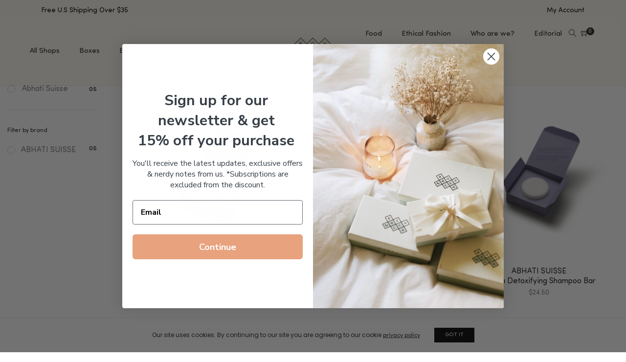

--- FILE ---
content_type: application/javascript
request_url: https://www.theboxwalla.com/wp-content/plugins/hongo-addons/assets/js/wishlist.js?ver=1.1.2
body_size: 2240
content:
( function( $ ) {

    "use strict";
    
    /* Window ready event start code */
    $(document).ready(function () {

    	/* Add and Undo Product wishlist */
	    $( document ).on( 'click', '.hongo-wishlist-add, .undo-product' , function() {

            var _this = $( this );
	        if( _this.hasClass( 'wishlist-added' ) ) {
                if( hongoAddons.wishlist_url != '' ) {
	               return;
                }
	        }            

            var w_id  = _this.attr( 'data-product_id' );
            if( w_id != '' && w_id != undefined ) {
    	        $.ajax({
    	            type : 'POST',
    	            url  : hongoAddons.ajaxurl,
    	            data : {
    	                'action'     : 'hongo_addons_add_wishlist',
    	                'wishlistid' : w_id
    	            },
                    beforeSend: function() {
                        _this.addClass( 'loading' );
                    },
    	            success:function( response ) {
    	                
                        $( '.hongo-wishlist[ data-product_id=' + w_id + ']' ).addClass( 'wishlist-added' );

                        // Undo Link Remove on click
    	        		$( '.undo' ).addClass( 'display-none' );
    	        		$( '.undo a' ).removeAttr( 'data-product_id' );

    	                // check Wishlist page select or not
                        $( '.wishlist-added i' ).removeClass( hongoAddons.wishlist_icon );
                        $( '.wishlist-added i' ).addClass( 'fas fa-heart' );

                        if( hongoAddons.wishlist_url != '' ) {
                            // Loader
                            $( '.hongo-wishlist-message' ).remove();
                            $( '.hongo-cart-message' ).remove();
                            $( document.body ).append( '<div class="hongo-wishlist-message alt-font"><i class="fas fa-check"></i>'+ hongoAddons.wishlist_added_message +'</div>' );
    	                    $( '.wishlist-added' ).attr( 'href', hongoAddons.wishlist_url );
                            $( '.wishlist-added i' ).attr( 'title', hongoAddons.browse_wishlist_text );
                            $( '.wishlist-added i' ).attr( 'data-original-title', hongoAddons.browse_wishlist_text );
                            $( '.wishlist-added span.button-text' ).text( hongoAddons.browse_wishlist_text );
                            $( '.wishlist-added[ data-product_id=' + w_id + ']' ).removeClass( 'hongo-wishlist-add' );
                            $( '.hongo-shop-minimalist .hongo-quick-view i' ).attr('title', '');
                            $( '.hongo-shop-minimalist .hongo-quick-view i' ).attr('data-original-title', '');
                            $( '.hongo-shop-minimalist .hongo-wishlist i' ).attr('title', '');
                            $( '.hongo-shop-minimalist .hongo-wishlist i' ).attr('data-original-title', '');
                        } else {
                            // Loader
                            $( '.hongo-wishlist-message' ).remove();
                            $( '.hongo-cart-message' ).remove();
                            $( document.body ).append( '<div class="hongo-wishlist-message alt-font"><i class="fas fa-check"></i>'+ hongoAddons.wishlist_added_message+'</div>' );
                            $( '.hongo-wishlist[ data-product_id=' + w_id + ']' ).removeClass( 'hongo-wishlist-add' );
                            $( '.hongo-wishlist[ data-product_id=' + w_id + ']' ).addClass( 'hongo-wishlist-remove' );
                            $( '.wishlist-added i' ).attr( 'title', hongoAddons.remove_wishlist_text );
                            $( '.wishlist-added i' ).attr( 'data-original-title', hongoAddons.remove_wishlist_text );
                            $( '.wishlist-added span.button-text' ).text( hongoAddons.remove_wishlist_text );
                            $( '.hongo-shop-minimalist .hongo-quick-view i' ).attr('title', '');
                            $( '.hongo-shop-minimalist .hongo-quick-view i' ).attr('data-original-title', '');
                            $( '.hongo-shop-minimalist .hongo-wishlist i' ).attr('title', '');
                            $( '.hongo-shop-minimalist .hongo-wishlist i' ).attr('data-original-title', '');
                        }

    	                // Widget Response add refresh
                        setTimeout( function(){
                            _this.removeClass( 'loading' );
                            $( '.widget-wishlist-wrap' ).html( response );
                            if( hongoAddons.wishlist_url != '' ){
                                $( '.hongo-view-wishlist' ).attr( 'href', hongoAddons.wishlist_url );
                            }
                        }, 200 );

                        // Product added Message
                        setTimeout( function(){

                            $( '.hongo-wishlist-message' ).remove();
                            
                        }, 3000 );
    	            },
    	        });
            }
	    });

	    /* Remove Product wishlist */
	    $( document ).on( 'click', '.hongo-remove-wish , .hongo-wishlist-remove', function() {

            var _this = $( this );
	        var r_id = _this.attr('data-product_id');
	        if( r_id != '' && r_id != undefined ) {

                _this.addClass( 'loading' );
                $( '.hongo-wishlist-message' ).remove();
                $( '.hongo-cart-message' ).remove();
                $( document.body ).append( '<div class="hongo-wishlist-message alt-font"><i class="fas fa-times"></i>'+ hongoAddons.wishlist_remove_message +'</div>' );
                
                if( hongoAddons.wishlist_url != '' ){
                    // Default layout icon , link and text change
        	        $( '.hongo-wishlist[ data-product_id="'+ r_id +'"]' ).find( 'span.wish-list-text' ).html( hongoAddons.add_to_wishlist_text );
        	        $( '.hongo-wishlist[ data-product_id="'+ r_id +'"]' ).removeClass( 'wishlist-added' ).attr( 'href', 'javascript:void(0);' );
                    $( '.hongo-wishlist[ data-product_id="'+ r_id +'"] i' ).removeClass( 'fas fa-heart' );
                    $( '.hongo-wishlist[ data-product_id="'+ r_id +'"] i' ).addClass( hongoAddons.wishlist_icon );
                    $( '.hongo-wishlist[ data-product_id="'+ r_id +'"] i' ).attr( 'title', '' ).attr( 'data-original-title', hongoAddons.add_to_wishlist_text );
        	        _this.addClass( 'loading' );
                } else {
                    // Default layout icon , link and text change
                    $( '.hongo-wishlist[ data-product_id="'+ r_id +'"]' ).removeClass('hongo-wishlist-remove').addClass( 'hongo-wishlist-add' );
                    $( '.hongo-wishlist[ data-product_id="'+ r_id +'"]' ).find( 'span.wish-list-text' ).html( hongoAddons.add_to_wishlist_text );
                    $( '.hongo-wishlist[ data-product_id="'+ r_id +'"]' ).removeClass( 'wishlist-added' ).attr( 'href', 'javascript:void(0);' );
                    $( '.hongo-wishlist[ data-product_id="'+ r_id +'"] i' ).removeClass( 'fas fa-heart' );
                    $( '.hongo-wishlist[ data-product_id="'+ r_id +'"] i' ).addClass( hongoAddons.wishlist_icon );
                    $( '.hongo-wishlist[ data-product_id="'+ r_id +'"] i' ).attr( 'title', '' ).attr( 'data-original-title', hongoAddons.add_to_wishlist_text );

                }

                $.ajax({
    	            type : 'POST',
    	            url  : hongoAddons.ajaxurl,
    	            data : {
    	                'action'   : 'hongo_addons_remove_wishlist',
    	                'removeid' : r_id
    	            },
    	            success:function( response ) {

                        // Undo Link
                        $( '.undo' ).removeClass( 'display-none' );
                        $( '.undo a' ).attr( 'data-product_id', r_id);
                        
                        // Widget Response add refresh
                        
                        $( '.widget-wishlist-wrap' ).html( response );
                        if( hongoAddons.wishlist_url != '' ){
                            $( '.hongo-view-wishlist' ).attr( 'href', hongoAddons.wishlist_url );
                        }

                        // Product remove Message
                        setTimeout( function(){
                            _this.removeClass( 'loading' );
                            $( '.hongo-wishlist-message' ).remove();
                        },1000 );
    	            },
    	        });
            }
	    });

	    /* Added to cart by clicking widget add to cart button and remove from wishlist */
        $( document ).on( 'click', '.widget-add-to-cart', function() {

            var _this = $( this );
            var r_id = $(this).attr('data-product_id');
            if( r_id != '' && r_id != undefined ) {
                
                _this.addClass( 'loading' );
                $( '.hongo-wishlist-message' ).remove();
                $( '.hongo-cart-message' ).remove();
                $( document.body ).append( '<div class="hongo-wishlist-message alt-font"><i class="fas fa-check"></i>'+ hongoAddons.wishlist_addtocart_message +'</div>' );

                if( hongoAddons.wishlist_url != '' ){
                    // Default layout icon , link and text change
                    $( '.hongo-wishlist[ data-product_id="'+ r_id +'"]' ).find( 'span.wish-list-text' ).html( hongoAddons.add_to_wishlist_text );
                    $( '.hongo-wishlist[ data-product_id="'+ r_id +'"]' ).removeClass( 'wishlist-added' ).attr( 'href', 'javascript:void(0);' );
                    $( '.hongo-wishlist[ data-product_id="'+ r_id +'"] i' ).removeClass( 'fas fa-heart' );
                    $( '.hongo-wishlist[ data-product_id="'+ r_id +'"] i' ).addClass( hongoAddons.wishlist_icon );
                    $( '.hongo-wishlist[ data-product_id="'+ r_id +'"] i' ).attr( 'title', '' ).attr( 'data-original-title', hongoAddons.add_to_wishlist_text );
                    _this.addClass( 'loading' );
                } else {
                    // Default layout icon , link and text change
                    $( '.hongo-wishlist[ data-product_id="'+ r_id +'"]' ).removeClass('hongo-wishlist-remove').addClass( 'hongo-wishlist-add' );
                    $( '.hongo-wishlist[ data-product_id="'+ r_id +'"]' ).find( 'span.wish-list-text' ).html( hongoAddons.add_to_wishlist_text );
                    $( '.hongo-wishlist[ data-product_id="'+ r_id +'"]' ).removeClass( 'wishlist-added' ).attr( 'href', 'javascript:void(0);' );                    
                    $( '.hongo-wishlist[ data-product_id="'+ r_id +'"] i' ).removeClass( 'fas fa-heart' );                    
                    $( '.hongo-wishlist[ data-product_id="'+ r_id +'"] i' ).addClass( hongoAddons.wishlist_icon );                    
                    $( '.hongo-wishlist[ data-product_id="'+ r_id +'"] i' ).attr( 'title', '' ).attr( 'data-original-title', hongoAddons.add_to_wishlist_text );
                }

                $.ajax({
                    type : 'POST',
                    url  : hongoAddons.ajaxurl,
                    data : {
                        'action'   : 'hongo_addons_remove_wishlist',
                        'removeid' : r_id
                    },
                    success:function( response ) {

                        // Widget Response add refresh
                        _this.removeClass( 'loading' );
                        $( '.widget-wishlist-wrap' ).html( response );
                        if( hongoAddons.wishlist_url != '' ){
                            $( '.hongo-view-wishlist' ).attr( 'href', hongoAddons.wishlist_url );
                        }

                        // Product remove Message
                        setTimeout( function(){
                            $( '.hongo-wishlist-message' ).remove();
                        },1000 );
                    },
                });
            }
        }); 

        /* Added to cart by clicking single product add to cart button and remove from wishlist */
        $( document ).on( 'click', '.hongo-page-remove-wish, .hongo-wishlist-page .product_type_simple.single-add-to-cart', function() {

            var _this = $( this );
            var removeid = _this.attr('data-product_id');
            if( removeid != '' && removeid != undefined ) {
                _this.addClass( 'loading' );
                if ( _this.hasClass( 'button' ) ) {
                    $( '.hongo-wishlist-message' ).remove();
                    $( '.hongo-cart-message' ).remove();
                    $( document.body ).append( '<div class="hongo-wishlist-message alt-font"><i class="fas fa-check"></i>'+ hongoAddons.wishlist_addtocart_message +'</div>' );
                } else {
                    $( '.hongo-wishlist-message' ).remove();
                    $( '.hongo-cart-message' ).remove();
                    $( document.body ).append( '<div class="hongo-wishlist-message alt-font"><i class="fas fa-check"></i>'+ hongoAddons.wishlist_remove_message +'</div>' );    
                }
                
                $.ajax({
                    type : 'POST',
                    url  : hongoAddons.ajaxurl,
                    data : {
                        'action'   : 'hongo_addons_page_remove_wishlist',
                        'removeids' : removeid
                    },
                    success:function( response ) {
                        _this.removeClass( 'loading' );
                        $( '.hongo-wishlist-page' ).html( response );

                        // Product remove Message
                        setTimeout( function(){
                            $( '.hongo-wishlist-message' ).remove();
                        },1000 );
                    },
                });
            }
        });       

        /* Active checkbox for wishlist page */
        $( document ).on( 'click', '.hongo-wishlits-opt', function() {

            var _this = $( this );
            if( _this.hasClass( 'active' ) ){
                _this.removeClass( 'active' );
                $( '.hongo-all-wishlits-opt' ).removeClass( 'active' );
            } else{
                _this.addClass( 'active' );
            }
        });

	    /* Remove all selected wishlist from wishlist page */
	    $( document ).on( 'click', '.hongo-remove-wishlist-selected', function() {

            var product_ids = [];
            var $checkboxes = $( '.hongo-wishlits-opt.active' );
	        $.each( $( $checkboxes ), function(){
                var product_id = $( this ).attr( 'data-product_id' );
                if( product_id != '' && product_id != undefined ) {
                    product_ids.push( product_id );
                }
	        });
	        var remove_ids = product_ids.join(",");

            // For Error Message
            if ( remove_ids.length === 0 ) {

                $( '.hongo-wishlist-error-message' ).removeClass( 'display-none' );
                remove_error_message();
            } else{

                $(this).addClass( 'loading' );
                $( '.hongo-wishlist-message' ).remove();
                $( '.hongo-cart-message' ).remove();
                $( document.body ).append( '<div class="hongo-wishlist-message alt-font"><i class="fas fa-check"></i>'+ hongoAddons.wishlist_multi_select_message +'</div>' );

    	        $.ajax({
    	            type : 'POST',
    	            url  : hongoAddons.ajaxurl,
    	            data : {
    	                'action'    : 'hongo_addons_page_remove_wishlist',
    	                'removeids' : remove_ids
    	            },
    	            success:function(response) {

                        $.each( $( $checkboxes ), function(){
                            var product_id = $( this ).attr( 'data-product_id' );
                            if( product_id != '' && product_id != undefined ) {
                                //Default layout icon , link and text change
                                $( '.hongo-wishlist[ data-product_id="'+ product_id +'"] span.wish-list-text' ).html( hongoAddons.add_to_wishlist_text );
                                $( '.hongo-wishlist[ data-product_id="'+ product_id +'"]' ).removeClass( 'wishlist-added' ).attr( 'href', 'javascript:void(0);' );
                                $( '.hongo-wishlist[ data-product_id="'+ product_id +'"] i' ).addClass( hongoAddons.wishlist_icon ).removeClass( 'fas fa-heart' );
                                $( '.hongo-wishlist[ data-product_id="'+ product_id +'"] i' ).attr( 'title', '' ).attr( 'data-original-title', hongoAddons.add_to_wishlist_text );
                            }
                        });

                        $(this).removeClass( 'loading' );
                        $( '.hongo-wishlist-page' ).html( response );

                        // Product remove Message
                        setTimeout( function(){
                            $( '.hongo-wishlist-message' ).remove();
                        },1000 );
    	            },
    	        });
            }
	    });

	    /* Empty wishlist from wishlist page */
	    $( document ).on( 'click', '.hongo-empty-wishlist', function() {

            if( confirm( hongoAddons.wishlist_empty_message ) ) {
    	        $.ajax({
    	            type : 'POST',
    	            url  : hongoAddons.ajaxurl,
    	            data : {
    	                'action': 'hongo_addons_empty_wishlist_all'
    	            },
    	            success:function( response ) {
                        // Default layout icon , link and text change                        
                        $( '.hongo-wishlist-page' ).html( response );

                        // Product remove Message
                        setTimeout( function(){
                            $( '.hongo-wishlist-message' ).remove();
                        },1000 );
    	            },
    	        });
            }
	    });

        // Select all check box radio button
        $( document ).on( 'click', '.product-check .hongo-all-wishlits-opt' ,function() {
            
            var _this = $( this );
            if( _this.hasClass( 'active' ) && $( '.hongo-wishlits-opt' ).hasClass( 'active' ) ) {
                $( '.hongo-wishlits-opt' ).removeClass( 'active' );
            } else {
                $( '.hongo-wishlits-opt' ).addClass( 'active' );
            }
            
            if( _this.hasClass( 'active' ) ){
                _this.removeClass( 'active' );
            } else{
                _this.addClass( 'active' );
            }

        });

    }); /* Window ready event end code */

	/* Display error message in wishlist page based on time out Funstion */
    var remove_message_link = null;
    function remove_error_message() {
        remove_message_link = setTimeout(function(){
            $( '.hongo-wishlist-error-message' ).addClass( 'display-none' );
        }, 3000 );
    }

})( jQuery );


    








--- FILE ---
content_type: application/javascript
request_url: https://www.theboxwalla.com/wp-content/plugins/hongo-addons/assets/js/compare.js?ver=1.1.2
body_size: 3061
content:
( function( $ ) {

    "use strict";
    
    /* Window ready event start code */
    $(document).ready(function () {

        /* Product compare on click */
        $( document ).on( 'click', '.hongo-compare', function() {

            var _this = $( this );
            // $( '.hongo-compare-popup' ).css( 'display','block' );
            $( '.hongo-compare-popup' ).css( 'visibility','visible' ).css( 'opacity','1' );

            _this.find('.compare-text').text( hongoAddons.compare_added_text );
            _this.find('i').attr('data-original-title', hongoAddons.compare_added_text );
                        
            var productId   = $( this ).attr( 'data-product_id' );

            if( productId != '' && productId != undefined ) { // Check product id

                var cookie_name = 'hongo-compare'+hongoAddons.site_id;
                var productIds  = getHongoAddonsCookie( cookie_name );

                if( productIds != '' && productIds != undefined ) { // Check stored value

                    productIds = productIds.split(',');
                    if( $.inArray( productId, productIds ) == '-1' ) { // Check duplicate value
                        productIds.push( productId );
                    }

                } else { // Check array is not created

                    productIds = new Array();
                    productIds.push( productId );
                }

                // Set cookie
                setHongoAddonsCookie( cookie_name, productIds, '1' );

                $.ajax({
                    type: 'POST',
                    url: hongoAddons.ajaxurl, 
                    data: {
                        'action':'compare_details',
                        'productid' : productId
                    },
                    beforeSend: function() {
                        _this.addClass( 'loading' );
                    },
                    success:function(response) {

                        if( $( '#hongo_compare_popup' ).length > 0 ) {

                            $( '#hongo_compare_popup' ).html( response );
                            
                            // odd even class in li
                            $( ".compare-table li:odd" ).addClass('odd');
                            $( ".compare-table li:even" ).addClass('even');

                            // For checkbox Filter
                            $( '.hongo-compare-product-filter-opt' ).on( 'click', function() {                            

                                if( $(this).hasClass('active') ) {
                                    $(this).removeClass('active');
                                } else{
                                    $(this).addClass('active');
                                }
                            });

                            _this.removeClass( 'loading' );

                            // Compare data equal height
                            $( '#hongo_compare_popup' ).imagesLoaded().progress( function() {

                                var max_height = 0;
                                $( '#hongo_compare_popup' ).find( '.content-left ul.compare-table li' ).each(function(index) {

                                    max_height = $( this ).height();

                                    $( '.content-right .compare-table' ).find( 'li:eq(' + index + ')' ).each( function( i ) {

                                        if( max_height < $(this).height() ) {
                                            max_height = $(this).height();
                                        }
                                    });

                                    $( '.compare-table' ).find( 'li:eq(' + index + ')' ).height( max_height );
                                });
                            });
                        
                            // Open popup for compare list
                            if( $.inArray( 'jquery-magnific-popup', hongoAddons.disable_scripts ) < 0 ) {

                                $.magnificPopup.close();

                                $.magnificPopup.open({
                                    items: {
                                        src: '#hongo_compare_popup',
                                        type: 'inline'
                                    },
                                    fixedContentPos: true,
                                    mainClass: 'mfp-fade compare-details-popup-wrap hongo-mfp-bg-white hongo-compare-popup',
                                    callbacks: {
                                        elementParse: function(item) {

                                            // Main ul width count dynamically
                                            hongoAddonsCompareProductFilterCSS();

                                            // Custom Horizontal Scroll Bar
                                            hongoAddonsCustomHorizontalScroll( '.compare-popup-main-content .content-right' );

                                            // Custom Vertical Scroll Bar
                                            hongoAddonsCustomVerticalScroll( '.compare-popup-main-content' );

                                            // Compare details open popup trigger
                                            $( document.body ).trigger( 'hongo_addons_compare_details_open_popup' );
                                        }
                                    }
                                });
                            }
                        }
                    }
                });
            }
        });

        /* Remove product from compare products */
        $( document ).on( 'click', 'a.hongo-compare-product-remove', function() {

            // Remove Product loader
            var compare_loader = null;
            var cart_button_object  = $( this );
            var productId           = cart_button_object.attr( 'data-product_id' );

            if( productId != '' && productId != undefined ) { // Check product id
                if( confirm( hongoAddons.compare_remove_message ) ) {
                    
                    var cookie_name = 'hongo-compare'+hongoAddons.site_id;
                    var productIds  = getHongoAddonsCookie( cookie_name );
                    if( productIds != '' && productIds != undefined ) { // Check stored value
                        cart_button_object.parents('li.list-details').append('<div class="hongo-loader"></div>');
                        productIds = productIds.split(',');
                        productIds.splice( productIds.indexOf( productId ), 1 );

                        // Set removed cookie
                        var cookie_name = 'hongo-compare'+hongoAddons.site_id;
                        setHongoAddonsCookie( cookie_name, productIds, '1' );

                        cart_button_object.parents( 'li' ).remove();
                        $('.hongo-compare[data-product_id = '+productId+']').find( '.compare-text' ).text( hongoAddons.compare_text );
                        $('.hongo-compare[data-product_id = '+productId+']').find('i').attr('data-original-title', hongoAddons.compare_text );

                        // Main ul width count dynamically
                        hongoAddonsCompareProductFilterCSS();
                        
                        // Custom Horizontal Scroll Bar
                        hongoAddonsCustomHorizontalScroll( '.compare-popup-main-content .content-right' );

                        // Custom Vertical Scroll Bar
                        hongoAddonsCustomVerticalScroll( '.compare-popup-main-content' );

                        // Close popup when compare list is empty
                        if( getHongoAddonsCookie( cookie_name ).length == 0 && $.inArray( 'jquery-magnific-popup', hongoAddons.disable_scripts ) < 0 ) {
                            $('#hongo_compare_popup').magnificPopup( 'close' );
                        }
                                             
                        cart_button_object.find('.hongo-loader').remove();
                    }
                }
            }
        });

        /* Remove product after added into cart from compare products popup on click add to cart button */
        $( document ).on( 'click', 'a.hongo-popup-cart-button', function() {

            var cart_button_object  = $( this );
            var productId           = cart_button_object.attr( 'data-product_id' );

            if( productId != '' && productId != undefined ) { // Check product id

                // hide add to cart button
                setTimeout( function() {

                    cart_button_object.parents( 'li' ).find( '.hongo-popup-cart-button' ).fadeOut();

                }, 100 );
            }
        });

        /* Click Filter Button in compare products popup */
        $( document ).on( 'click', '.hongo-compare-filter', function() {
                
            var filter_button_object    = $( this );
            var $checkboxes             = $('.hongo-compare-product-filter-opt.active');
            var countCheckedCheckboxes  = $checkboxes.length;

            if( countCheckedCheckboxes >= 2 ) {
                if( ! ( $( '.compare-error-msg' ).hasClass('display-none') ) ) {

                   $( '.compare-error-msg' ).addClass('display-none');
                }
                filter_button_object.parents( '.hongo-compare-popup' ).find( '.list-details' ).addClass( 'display-none' );
                $.each( $( $checkboxes ), function() {
                    $( this ).parents( '.list-details' ).removeClass( 'display-none' );
                });

                // Main ul width count dynamically
                hongoAddonsCompareProductFilterCSS();

                // Custom Scroll Bar
                if( $.inArray( 'hongo-mcustomscrollbar', hongoAddons.disable_scripts ) < 0 ) {
                    $(".compare-popup-main-content .content-right").mCustomScrollbar("update");
                }

            } else {
                $( '.compare-error-msg' ).removeClass('display-none');
                
                clearTimeout(filter_link);
                filtermessage();
            }
        });

        /* Click Reset Button in compare products popup */
        $( document ).on( 'click', '.hongo-compare-reset', function() {

            $( 'ul.compare-lists-wrap li' ).removeClass( 'display-none' );
            $( '.hongo-compare-product-filter-opt' ).removeClass( 'active' );
            $( '.compare-popup-main-content .content-right' ).css( 'width', '' );
            
            // Main ul width count dynamically
            hongoAddonsCompareProductFilterCSS();
            
            // Custom Scroll Bar
            if( $.inArray( 'hongo-mcustomscrollbar', hongoAddons.disable_scripts ) < 0 ) {
                $(".compare-popup-main-content .content-right").mCustomScrollbar("update");
            }
        });
        
        // Compare data equal height after clicking from quick view
        $( document ).on( 'hongo_quick_view_product_details_open_popup', function() {

            // Main ul width count dynamically
            hongoAddonsCompareProductFilterCSS();

            // Custom Scroll Bar
            hongoAddonsCustomHorizontalScroll( '.compare-popup-main-content .content-right' );
        });

        /* Compare Filter message timeout Funstion */
        var filter_link = null;
        function filtermessage() {
            
            filter_link = setTimeout(function(){
                $( '.compare-error-msg' ).addClass('display-none');
            }, 3000);
        }

    }); /* Window ready event end code */

    /* Product Compare Funstion */
    function hongoAddonsCompareProductFilterCSS() {

        // Main ul width count dynamically
        var t   = $( '.compare-lists-wrap' ),
            tW  = 0;

        $( 'li.list-details:not( .display-none )', t ).each( function() {
            tW += $( this ).outerWidth( true );
        });
        t.css('width', tW + t.outerWidth( true ) - t.width() );
    }

    /* Custom Horizontal Scroll Bar Function */
    function hongoAddonsCustomHorizontalScroll( key ) {

        if (typeof key === "undefined" || key === null || key === '') { 
            key = '.compare-popup-main-content .content-right, .top-sidebar-scroll, .size-guide-content'; 
        }

        /* Horizontal Custom Scrollbar - Compare popup, Top sidebar */
        if( $.inArray( 'hongo-mcustomscrollbar', hongoAddons.disable_scripts ) < 0 ) {
            $( key ).mCustomScrollbar({
                axis:"x", // horizontal scrollbar
                scrollInertia: 100,
                scrollButtons:{
                    enable:false
                },
                keyboard:{
                    enable: true
                },
                mouseWheel:{
                    enable:false,
                    scrollAmount:200
                },
                advanced:{
                    updateOnContentResize:true, /*auto-update scrollbars on content resize (for dynamic content): boolean*/
                    autoExpandHorizontalScroll:true, /*auto-expand width for horizontal scrolling: boolean*/
                }
            });
        }
    }

    /* Custom Vertical Scroll Bar Function */
    function hongoAddonsCustomVerticalScroll( key ) {

        if (typeof key === "undefined" || key === null || key === '') { 
            key = '.compare-popup-main-content'; 
        }

        /* Vertical Custom Scrollbar - Compare popup, Top sidebar */
        if( $.inArray( 'hongo-mcustomscrollbar', hongoAddons.disable_scripts ) < 0 ) {
            $( key ).mCustomScrollbar({
                axis:"y", // vertical scrollbar
                scrollInertia: 100,
                scrollButtons:{
                    enable:false
                },
                keyboard:{
                    enable: true
                },
                mouseWheel:{
                    enable:true,
                    scrollAmount:200
                },
                advanced:{
                    updateOnContentResize:true, /*auto-update scrollbars on content resize (for dynamic content): boolean*/
                    autoExpandHorizontalScroll:true, /*auto-expand width for horizontal scrolling: boolean*/
                }
            });
        }
    }

    /* Set Hongo Cookie Function */
    function setHongoAddonsCookie(cname, cvalue, exdays) {
        var d = new Date();
        d.setTime(d.getTime() + (exdays*24*60*60*1000));
        var expires = ( exdays != 0 && exdays != '' ) ? d.toUTCString() : 0;
        document.cookie = cname + "=" + cvalue + ";expires=" + expires + ";path=/";
    }

    /* Remove Hongo Cookie Function */
    function getHongoAddonsCookie(cname) {
        var name = cname + "=";
        var decodedCookie = decodeURIComponent(document.cookie);
        var ca = decodedCookie.split(';');
        for(var i = 0; i <ca.length; i++) {
            var c = ca[i];
            while (c.charAt(0) == ' ') {
                c = c.substring(1);
            }
            if (c.indexOf(name) == 0) {
                return c.substring(name.length, c.length);
            }
        }
        return "";
    }
})( jQuery );


    






